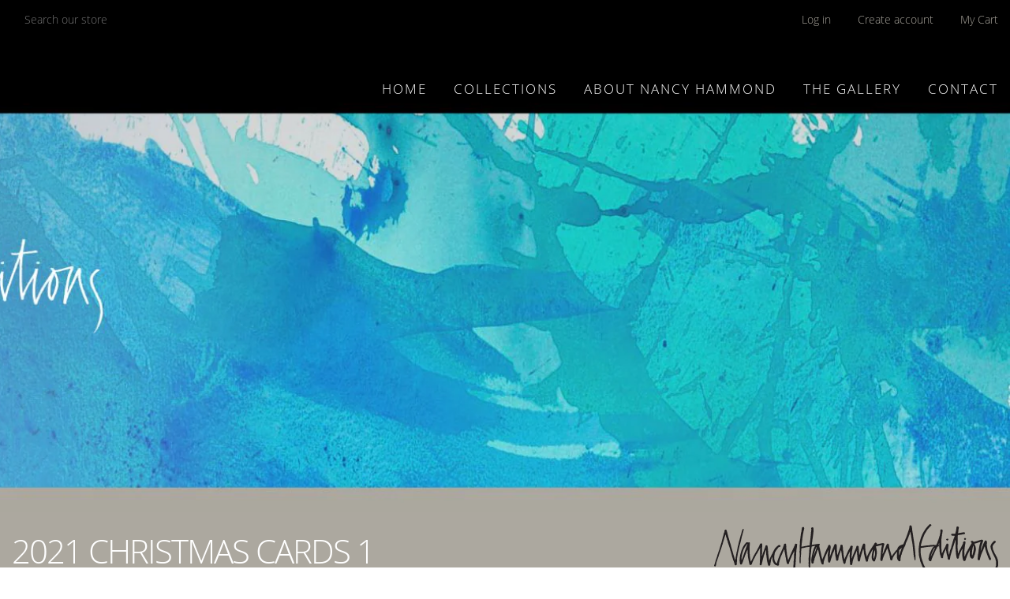

--- FILE ---
content_type: text/html; charset=utf-8
request_url: https://nancyhammondeditions.com/collections/2021-christmas-cards-1
body_size: 13219
content:















<!doctype html>
<!--[if IE 9]> <html class="ie9 no-js supports-no-cookies" lang="en"> <![endif]-->
<!--[if (gt IE 9)|!(IE)]><!--> <html class="no-js supports-no-cookies" lang="en"> <!--<![endif]-->
<head>
<!-- Global site tag (gtag.js) - Google Ads: 722131344 -->
<script async src="https://www.googletagmanager.com/gtag/js?id=AW-722131344"></script>
<script>
  window.dataLayer = window.dataLayer || [];
  function gtag(){dataLayer.push(arguments);}
  gtag('js', new Date());

  gtag('config', 'AW-722131344');
</script>
  <meta charset="utf-8">
  <meta http-equiv="X-UA-Compatible" content="IE=edge">
  <meta name="viewport" content="width=device-width,initial-scale=1">
  <meta name="theme-color" content="#000">
  <link rel="canonical" href="https://nancyhammondeditions.com/collections/2021-christmas-cards-1">

  

  
  <title>
    2021 Christmas Cards 1
    
    
    
      &ndash; Nancy Hammond Editions
    
  </title>

  

  
<meta property="og:site_name" content="Nancy Hammond Editions">
<meta property="og:url" content="https://nancyhammondeditions.com/collections/2021-christmas-cards-1">
<meta property="og:title" content="2021 Christmas Cards 1">
<meta property="og:type" content="website">
<meta property="og:description" content="Nancy Hammond is a painter who loves water life. Boat yards, black labs, crab feasts, tropical ports, iridescent fish.">


<meta name="twitter:site" content="@">
<meta name="twitter:card" content="summary_large_image">
<meta name="twitter:title" content="2021 Christmas Cards 1">
<meta name="twitter:description" content="Nancy Hammond is a painter who loves water life. Boat yards, black labs, crab feasts, tropical ports, iridescent fish.">


  <link href="//nancyhammondeditions.com/cdn/shop/t/10/assets/theme.scss.css?v=60324253882944216081696108244" rel="stylesheet" type="text/css" media="all" />

  <script>
    document.documentElement.className = document.documentElement.className.replace('no-js', 'js');

    window.theme = {
      strings: {
        addToCart: "Add to Cart",
        soldOut: "Sold Out",
        unavailable: "Unavailable"
      },
      moneyFormat: "${{amount}}"
    };
  </script>

  

  <!--[if (gt IE 9)|!(IE)]><!--><script src="//nancyhammondeditions.com/cdn/shop/t/10/assets/vendor.js?v=105036834476855484161496655653" defer="defer"></script><!--<![endif]-->
  <!--[if lt IE 9]><script src="//nancyhammondeditions.com/cdn/shop/t/10/assets/vendor.js?v=105036834476855484161496655653"></script><![endif]-->

  <!--[if (gt IE 9)|!(IE)]><!--><script src="//nancyhammondeditions.com/cdn/shop/t/10/assets/theme.js?v=43588743649021632101496840591" defer="defer"></script><!--<![endif]-->
  <!--[if lt IE 9]><script src="//nancyhammondeditions.com/cdn/shop/t/10/assets/theme.js?v=43588743649021632101496840591"></script><![endif]-->

  
  <script>window.performance && window.performance.mark && window.performance.mark('shopify.content_for_header.start');</script><meta name="facebook-domain-verification" content="6onndbxaqo28kjzoeyj8x6a3pfw3w6">
<meta id="shopify-digital-wallet" name="shopify-digital-wallet" content="/13770677/digital_wallets/dialog">
<meta name="shopify-checkout-api-token" content="94323ffcb241103b7038823b11db8afd">
<meta id="in-context-paypal-metadata" data-shop-id="13770677" data-venmo-supported="false" data-environment="production" data-locale="en_US" data-paypal-v4="true" data-currency="USD">
<link rel="alternate" type="application/atom+xml" title="Feed" href="/collections/2021-christmas-cards-1.atom" />
<link rel="alternate" type="application/json+oembed" href="https://nancyhammondeditions.com/collections/2021-christmas-cards-1.oembed">
<script async="async" src="/checkouts/internal/preloads.js?locale=en-US"></script>
<link rel="preconnect" href="https://shop.app" crossorigin="anonymous">
<script async="async" src="https://shop.app/checkouts/internal/preloads.js?locale=en-US&shop_id=13770677" crossorigin="anonymous"></script>
<script id="apple-pay-shop-capabilities" type="application/json">{"shopId":13770677,"countryCode":"US","currencyCode":"USD","merchantCapabilities":["supports3DS"],"merchantId":"gid:\/\/shopify\/Shop\/13770677","merchantName":"Nancy Hammond Editions","requiredBillingContactFields":["postalAddress","email"],"requiredShippingContactFields":["postalAddress","email"],"shippingType":"shipping","supportedNetworks":["visa","masterCard","amex","discover","elo","jcb"],"total":{"type":"pending","label":"Nancy Hammond Editions","amount":"1.00"},"shopifyPaymentsEnabled":true,"supportsSubscriptions":true}</script>
<script id="shopify-features" type="application/json">{"accessToken":"94323ffcb241103b7038823b11db8afd","betas":["rich-media-storefront-analytics"],"domain":"nancyhammondeditions.com","predictiveSearch":true,"shopId":13770677,"locale":"en"}</script>
<script>var Shopify = Shopify || {};
Shopify.shop = "nancyhammondeditions.myshopify.com";
Shopify.locale = "en";
Shopify.currency = {"active":"USD","rate":"1.0"};
Shopify.country = "US";
Shopify.theme = {"name":"nancy-slate-theme","id":174780682,"schema_name":null,"schema_version":null,"theme_store_id":null,"role":"main"};
Shopify.theme.handle = "null";
Shopify.theme.style = {"id":null,"handle":null};
Shopify.cdnHost = "nancyhammondeditions.com/cdn";
Shopify.routes = Shopify.routes || {};
Shopify.routes.root = "/";</script>
<script type="module">!function(o){(o.Shopify=o.Shopify||{}).modules=!0}(window);</script>
<script>!function(o){function n(){var o=[];function n(){o.push(Array.prototype.slice.apply(arguments))}return n.q=o,n}var t=o.Shopify=o.Shopify||{};t.loadFeatures=n(),t.autoloadFeatures=n()}(window);</script>
<script>
  window.ShopifyPay = window.ShopifyPay || {};
  window.ShopifyPay.apiHost = "shop.app\/pay";
  window.ShopifyPay.redirectState = null;
</script>
<script id="shop-js-analytics" type="application/json">{"pageType":"collection"}</script>
<script defer="defer" async type="module" src="//nancyhammondeditions.com/cdn/shopifycloud/shop-js/modules/v2/client.init-shop-cart-sync_BT-GjEfc.en.esm.js"></script>
<script defer="defer" async type="module" src="//nancyhammondeditions.com/cdn/shopifycloud/shop-js/modules/v2/chunk.common_D58fp_Oc.esm.js"></script>
<script defer="defer" async type="module" src="//nancyhammondeditions.com/cdn/shopifycloud/shop-js/modules/v2/chunk.modal_xMitdFEc.esm.js"></script>
<script type="module">
  await import("//nancyhammondeditions.com/cdn/shopifycloud/shop-js/modules/v2/client.init-shop-cart-sync_BT-GjEfc.en.esm.js");
await import("//nancyhammondeditions.com/cdn/shopifycloud/shop-js/modules/v2/chunk.common_D58fp_Oc.esm.js");
await import("//nancyhammondeditions.com/cdn/shopifycloud/shop-js/modules/v2/chunk.modal_xMitdFEc.esm.js");

  window.Shopify.SignInWithShop?.initShopCartSync?.({"fedCMEnabled":true,"windoidEnabled":true});

</script>
<script>
  window.Shopify = window.Shopify || {};
  if (!window.Shopify.featureAssets) window.Shopify.featureAssets = {};
  window.Shopify.featureAssets['shop-js'] = {"shop-cart-sync":["modules/v2/client.shop-cart-sync_DZOKe7Ll.en.esm.js","modules/v2/chunk.common_D58fp_Oc.esm.js","modules/v2/chunk.modal_xMitdFEc.esm.js"],"init-fed-cm":["modules/v2/client.init-fed-cm_B6oLuCjv.en.esm.js","modules/v2/chunk.common_D58fp_Oc.esm.js","modules/v2/chunk.modal_xMitdFEc.esm.js"],"shop-cash-offers":["modules/v2/client.shop-cash-offers_D2sdYoxE.en.esm.js","modules/v2/chunk.common_D58fp_Oc.esm.js","modules/v2/chunk.modal_xMitdFEc.esm.js"],"shop-login-button":["modules/v2/client.shop-login-button_QeVjl5Y3.en.esm.js","modules/v2/chunk.common_D58fp_Oc.esm.js","modules/v2/chunk.modal_xMitdFEc.esm.js"],"pay-button":["modules/v2/client.pay-button_DXTOsIq6.en.esm.js","modules/v2/chunk.common_D58fp_Oc.esm.js","modules/v2/chunk.modal_xMitdFEc.esm.js"],"shop-button":["modules/v2/client.shop-button_DQZHx9pm.en.esm.js","modules/v2/chunk.common_D58fp_Oc.esm.js","modules/v2/chunk.modal_xMitdFEc.esm.js"],"avatar":["modules/v2/client.avatar_BTnouDA3.en.esm.js"],"init-windoid":["modules/v2/client.init-windoid_CR1B-cfM.en.esm.js","modules/v2/chunk.common_D58fp_Oc.esm.js","modules/v2/chunk.modal_xMitdFEc.esm.js"],"init-shop-for-new-customer-accounts":["modules/v2/client.init-shop-for-new-customer-accounts_C_vY_xzh.en.esm.js","modules/v2/client.shop-login-button_QeVjl5Y3.en.esm.js","modules/v2/chunk.common_D58fp_Oc.esm.js","modules/v2/chunk.modal_xMitdFEc.esm.js"],"init-shop-email-lookup-coordinator":["modules/v2/client.init-shop-email-lookup-coordinator_BI7n9ZSv.en.esm.js","modules/v2/chunk.common_D58fp_Oc.esm.js","modules/v2/chunk.modal_xMitdFEc.esm.js"],"init-shop-cart-sync":["modules/v2/client.init-shop-cart-sync_BT-GjEfc.en.esm.js","modules/v2/chunk.common_D58fp_Oc.esm.js","modules/v2/chunk.modal_xMitdFEc.esm.js"],"shop-toast-manager":["modules/v2/client.shop-toast-manager_DiYdP3xc.en.esm.js","modules/v2/chunk.common_D58fp_Oc.esm.js","modules/v2/chunk.modal_xMitdFEc.esm.js"],"init-customer-accounts":["modules/v2/client.init-customer-accounts_D9ZNqS-Q.en.esm.js","modules/v2/client.shop-login-button_QeVjl5Y3.en.esm.js","modules/v2/chunk.common_D58fp_Oc.esm.js","modules/v2/chunk.modal_xMitdFEc.esm.js"],"init-customer-accounts-sign-up":["modules/v2/client.init-customer-accounts-sign-up_iGw4briv.en.esm.js","modules/v2/client.shop-login-button_QeVjl5Y3.en.esm.js","modules/v2/chunk.common_D58fp_Oc.esm.js","modules/v2/chunk.modal_xMitdFEc.esm.js"],"shop-follow-button":["modules/v2/client.shop-follow-button_CqMgW2wH.en.esm.js","modules/v2/chunk.common_D58fp_Oc.esm.js","modules/v2/chunk.modal_xMitdFEc.esm.js"],"checkout-modal":["modules/v2/client.checkout-modal_xHeaAweL.en.esm.js","modules/v2/chunk.common_D58fp_Oc.esm.js","modules/v2/chunk.modal_xMitdFEc.esm.js"],"shop-login":["modules/v2/client.shop-login_D91U-Q7h.en.esm.js","modules/v2/chunk.common_D58fp_Oc.esm.js","modules/v2/chunk.modal_xMitdFEc.esm.js"],"lead-capture":["modules/v2/client.lead-capture_BJmE1dJe.en.esm.js","modules/v2/chunk.common_D58fp_Oc.esm.js","modules/v2/chunk.modal_xMitdFEc.esm.js"],"payment-terms":["modules/v2/client.payment-terms_Ci9AEqFq.en.esm.js","modules/v2/chunk.common_D58fp_Oc.esm.js","modules/v2/chunk.modal_xMitdFEc.esm.js"]};
</script>
<script>(function() {
  var isLoaded = false;
  function asyncLoad() {
    if (isLoaded) return;
    isLoaded = true;
    var urls = ["https:\/\/na.shgcdn3.com\/collector.js?shop=nancyhammondeditions.myshopify.com"];
    for (var i = 0; i < urls.length; i++) {
      var s = document.createElement('script');
      s.type = 'text/javascript';
      s.async = true;
      s.src = urls[i];
      var x = document.getElementsByTagName('script')[0];
      x.parentNode.insertBefore(s, x);
    }
  };
  if(window.attachEvent) {
    window.attachEvent('onload', asyncLoad);
  } else {
    window.addEventListener('load', asyncLoad, false);
  }
})();</script>
<script id="__st">var __st={"a":13770677,"offset":-18000,"reqid":"1496e01a-0108-4bb2-bb40-c663a426dfd2-1769413676","pageurl":"nancyhammondeditions.com\/collections\/2021-christmas-cards-1","u":"fba87ae32d94","p":"collection","rtyp":"collection","rid":165628477498};</script>
<script>window.ShopifyPaypalV4VisibilityTracking = true;</script>
<script id="captcha-bootstrap">!function(){'use strict';const t='contact',e='account',n='new_comment',o=[[t,t],['blogs',n],['comments',n],[t,'customer']],c=[[e,'customer_login'],[e,'guest_login'],[e,'recover_customer_password'],[e,'create_customer']],r=t=>t.map((([t,e])=>`form[action*='/${t}']:not([data-nocaptcha='true']) input[name='form_type'][value='${e}']`)).join(','),a=t=>()=>t?[...document.querySelectorAll(t)].map((t=>t.form)):[];function s(){const t=[...o],e=r(t);return a(e)}const i='password',u='form_key',d=['recaptcha-v3-token','g-recaptcha-response','h-captcha-response',i],f=()=>{try{return window.sessionStorage}catch{return}},m='__shopify_v',_=t=>t.elements[u];function p(t,e,n=!1){try{const o=window.sessionStorage,c=JSON.parse(o.getItem(e)),{data:r}=function(t){const{data:e,action:n}=t;return t[m]||n?{data:e,action:n}:{data:t,action:n}}(c);for(const[e,n]of Object.entries(r))t.elements[e]&&(t.elements[e].value=n);n&&o.removeItem(e)}catch(o){console.error('form repopulation failed',{error:o})}}const l='form_type',E='cptcha';function T(t){t.dataset[E]=!0}const w=window,h=w.document,L='Shopify',v='ce_forms',y='captcha';let A=!1;((t,e)=>{const n=(g='f06e6c50-85a8-45c8-87d0-21a2b65856fe',I='https://cdn.shopify.com/shopifycloud/storefront-forms-hcaptcha/ce_storefront_forms_captcha_hcaptcha.v1.5.2.iife.js',D={infoText:'Protected by hCaptcha',privacyText:'Privacy',termsText:'Terms'},(t,e,n)=>{const o=w[L][v],c=o.bindForm;if(c)return c(t,g,e,D).then(n);var r;o.q.push([[t,g,e,D],n]),r=I,A||(h.body.append(Object.assign(h.createElement('script'),{id:'captcha-provider',async:!0,src:r})),A=!0)});var g,I,D;w[L]=w[L]||{},w[L][v]=w[L][v]||{},w[L][v].q=[],w[L][y]=w[L][y]||{},w[L][y].protect=function(t,e){n(t,void 0,e),T(t)},Object.freeze(w[L][y]),function(t,e,n,w,h,L){const[v,y,A,g]=function(t,e,n){const i=e?o:[],u=t?c:[],d=[...i,...u],f=r(d),m=r(i),_=r(d.filter((([t,e])=>n.includes(e))));return[a(f),a(m),a(_),s()]}(w,h,L),I=t=>{const e=t.target;return e instanceof HTMLFormElement?e:e&&e.form},D=t=>v().includes(t);t.addEventListener('submit',(t=>{const e=I(t);if(!e)return;const n=D(e)&&!e.dataset.hcaptchaBound&&!e.dataset.recaptchaBound,o=_(e),c=g().includes(e)&&(!o||!o.value);(n||c)&&t.preventDefault(),c&&!n&&(function(t){try{if(!f())return;!function(t){const e=f();if(!e)return;const n=_(t);if(!n)return;const o=n.value;o&&e.removeItem(o)}(t);const e=Array.from(Array(32),(()=>Math.random().toString(36)[2])).join('');!function(t,e){_(t)||t.append(Object.assign(document.createElement('input'),{type:'hidden',name:u})),t.elements[u].value=e}(t,e),function(t,e){const n=f();if(!n)return;const o=[...t.querySelectorAll(`input[type='${i}']`)].map((({name:t})=>t)),c=[...d,...o],r={};for(const[a,s]of new FormData(t).entries())c.includes(a)||(r[a]=s);n.setItem(e,JSON.stringify({[m]:1,action:t.action,data:r}))}(t,e)}catch(e){console.error('failed to persist form',e)}}(e),e.submit())}));const S=(t,e)=>{t&&!t.dataset[E]&&(n(t,e.some((e=>e===t))),T(t))};for(const o of['focusin','change'])t.addEventListener(o,(t=>{const e=I(t);D(e)&&S(e,y())}));const B=e.get('form_key'),M=e.get(l),P=B&&M;t.addEventListener('DOMContentLoaded',(()=>{const t=y();if(P)for(const e of t)e.elements[l].value===M&&p(e,B);[...new Set([...A(),...v().filter((t=>'true'===t.dataset.shopifyCaptcha))])].forEach((e=>S(e,t)))}))}(h,new URLSearchParams(w.location.search),n,t,e,['guest_login'])})(!0,!0)}();</script>
<script integrity="sha256-4kQ18oKyAcykRKYeNunJcIwy7WH5gtpwJnB7kiuLZ1E=" data-source-attribution="shopify.loadfeatures" defer="defer" src="//nancyhammondeditions.com/cdn/shopifycloud/storefront/assets/storefront/load_feature-a0a9edcb.js" crossorigin="anonymous"></script>
<script crossorigin="anonymous" defer="defer" src="//nancyhammondeditions.com/cdn/shopifycloud/storefront/assets/shopify_pay/storefront-65b4c6d7.js?v=20250812"></script>
<script data-source-attribution="shopify.dynamic_checkout.dynamic.init">var Shopify=Shopify||{};Shopify.PaymentButton=Shopify.PaymentButton||{isStorefrontPortableWallets:!0,init:function(){window.Shopify.PaymentButton.init=function(){};var t=document.createElement("script");t.src="https://nancyhammondeditions.com/cdn/shopifycloud/portable-wallets/latest/portable-wallets.en.js",t.type="module",document.head.appendChild(t)}};
</script>
<script data-source-attribution="shopify.dynamic_checkout.buyer_consent">
  function portableWalletsHideBuyerConsent(e){var t=document.getElementById("shopify-buyer-consent"),n=document.getElementById("shopify-subscription-policy-button");t&&n&&(t.classList.add("hidden"),t.setAttribute("aria-hidden","true"),n.removeEventListener("click",e))}function portableWalletsShowBuyerConsent(e){var t=document.getElementById("shopify-buyer-consent"),n=document.getElementById("shopify-subscription-policy-button");t&&n&&(t.classList.remove("hidden"),t.removeAttribute("aria-hidden"),n.addEventListener("click",e))}window.Shopify?.PaymentButton&&(window.Shopify.PaymentButton.hideBuyerConsent=portableWalletsHideBuyerConsent,window.Shopify.PaymentButton.showBuyerConsent=portableWalletsShowBuyerConsent);
</script>
<script data-source-attribution="shopify.dynamic_checkout.cart.bootstrap">document.addEventListener("DOMContentLoaded",(function(){function t(){return document.querySelector("shopify-accelerated-checkout-cart, shopify-accelerated-checkout")}if(t())Shopify.PaymentButton.init();else{new MutationObserver((function(e,n){t()&&(Shopify.PaymentButton.init(),n.disconnect())})).observe(document.body,{childList:!0,subtree:!0})}}));
</script>
<link id="shopify-accelerated-checkout-styles" rel="stylesheet" media="screen" href="https://nancyhammondeditions.com/cdn/shopifycloud/portable-wallets/latest/accelerated-checkout-backwards-compat.css" crossorigin="anonymous">
<style id="shopify-accelerated-checkout-cart">
        #shopify-buyer-consent {
  margin-top: 1em;
  display: inline-block;
  width: 100%;
}

#shopify-buyer-consent.hidden {
  display: none;
}

#shopify-subscription-policy-button {
  background: none;
  border: none;
  padding: 0;
  text-decoration: underline;
  font-size: inherit;
  cursor: pointer;
}

#shopify-subscription-policy-button::before {
  box-shadow: none;
}

      </style>

<script>window.performance && window.performance.mark && window.performance.mark('shopify.content_for_header.end');</script>
  





  <script type="text/javascript">
    
      window.__shgMoneyFormat = window.__shgMoneyFormat || {"CAD":{"currency":"CAD","currency_symbol":"$","currency_symbol_location":"left","decimal_places":2,"decimal_separator":".","thousands_separator":","},"EUR":{"currency":"EUR","currency_symbol":"€","currency_symbol_location":"left","decimal_places":2,"decimal_separator":".","thousands_separator":","},"GBP":{"currency":"GBP","currency_symbol":"£","currency_symbol_location":"left","decimal_places":2,"decimal_separator":".","thousands_separator":","},"MYR":{"currency":"MYR","currency_symbol":"RM","currency_symbol_location":"left","decimal_places":2,"decimal_separator":".","thousands_separator":","},"USD":{"currency":"USD","currency_symbol":"$","currency_symbol_location":"left","decimal_places":2,"decimal_separator":".","thousands_separator":","}};
    
    window.__shgCurrentCurrencyCode = window.__shgCurrentCurrencyCode || {
      currency: "USD",
      currency_symbol: "$",
      decimal_separator: ".",
      thousands_separator: ",",
      decimal_places: 2,
      currency_symbol_location: "left"
    };
  </script>



  
  <link rel="stylesheet" href="ism/css/my-slider.css"/>
<script src="ism/js/ism-2.2.min.js"></script>
  

  


  

<script type="text/javascript">
  
    window.SHG_CUSTOMER = null;
  
</script>










 





<script src="https://cdn.shopify.com/extensions/019bb1e5-5d44-7a74-a457-24845ada6a1d/shopify-express-boilerplate-85/assets/ws-announcement.js" type="text/javascript" defer="defer"></script>
<meta property="og:image" content="https://cdn.shopify.com/s/files/1/1377/0677/files/logo_f8b31784-3bdb-49bc-abbd-2968d5ced328.png?height=628&pad_color=fff&v=1613532113&width=1200" />
<meta property="og:image:secure_url" content="https://cdn.shopify.com/s/files/1/1377/0677/files/logo_f8b31784-3bdb-49bc-abbd-2968d5ced328.png?height=628&pad_color=fff&v=1613532113&width=1200" />
<meta property="og:image:width" content="1200" />
<meta property="og:image:height" content="628" />
<link href="https://monorail-edge.shopifysvc.com" rel="dns-prefetch">
<script>(function(){if ("sendBeacon" in navigator && "performance" in window) {try {var session_token_from_headers = performance.getEntriesByType('navigation')[0].serverTiming.find(x => x.name == '_s').description;} catch {var session_token_from_headers = undefined;}var session_cookie_matches = document.cookie.match(/_shopify_s=([^;]*)/);var session_token_from_cookie = session_cookie_matches && session_cookie_matches.length === 2 ? session_cookie_matches[1] : "";var session_token = session_token_from_headers || session_token_from_cookie || "";function handle_abandonment_event(e) {var entries = performance.getEntries().filter(function(entry) {return /monorail-edge.shopifysvc.com/.test(entry.name);});if (!window.abandonment_tracked && entries.length === 0) {window.abandonment_tracked = true;var currentMs = Date.now();var navigation_start = performance.timing.navigationStart;var payload = {shop_id: 13770677,url: window.location.href,navigation_start,duration: currentMs - navigation_start,session_token,page_type: "collection"};window.navigator.sendBeacon("https://monorail-edge.shopifysvc.com/v1/produce", JSON.stringify({schema_id: "online_store_buyer_site_abandonment/1.1",payload: payload,metadata: {event_created_at_ms: currentMs,event_sent_at_ms: currentMs}}));}}window.addEventListener('pagehide', handle_abandonment_event);}}());</script>
<script id="web-pixels-manager-setup">(function e(e,d,r,n,o){if(void 0===o&&(o={}),!Boolean(null===(a=null===(i=window.Shopify)||void 0===i?void 0:i.analytics)||void 0===a?void 0:a.replayQueue)){var i,a;window.Shopify=window.Shopify||{};var t=window.Shopify;t.analytics=t.analytics||{};var s=t.analytics;s.replayQueue=[],s.publish=function(e,d,r){return s.replayQueue.push([e,d,r]),!0};try{self.performance.mark("wpm:start")}catch(e){}var l=function(){var e={modern:/Edge?\/(1{2}[4-9]|1[2-9]\d|[2-9]\d{2}|\d{4,})\.\d+(\.\d+|)|Firefox\/(1{2}[4-9]|1[2-9]\d|[2-9]\d{2}|\d{4,})\.\d+(\.\d+|)|Chrom(ium|e)\/(9{2}|\d{3,})\.\d+(\.\d+|)|(Maci|X1{2}).+ Version\/(15\.\d+|(1[6-9]|[2-9]\d|\d{3,})\.\d+)([,.]\d+|)( \(\w+\)|)( Mobile\/\w+|) Safari\/|Chrome.+OPR\/(9{2}|\d{3,})\.\d+\.\d+|(CPU[ +]OS|iPhone[ +]OS|CPU[ +]iPhone|CPU IPhone OS|CPU iPad OS)[ +]+(15[._]\d+|(1[6-9]|[2-9]\d|\d{3,})[._]\d+)([._]\d+|)|Android:?[ /-](13[3-9]|1[4-9]\d|[2-9]\d{2}|\d{4,})(\.\d+|)(\.\d+|)|Android.+Firefox\/(13[5-9]|1[4-9]\d|[2-9]\d{2}|\d{4,})\.\d+(\.\d+|)|Android.+Chrom(ium|e)\/(13[3-9]|1[4-9]\d|[2-9]\d{2}|\d{4,})\.\d+(\.\d+|)|SamsungBrowser\/([2-9]\d|\d{3,})\.\d+/,legacy:/Edge?\/(1[6-9]|[2-9]\d|\d{3,})\.\d+(\.\d+|)|Firefox\/(5[4-9]|[6-9]\d|\d{3,})\.\d+(\.\d+|)|Chrom(ium|e)\/(5[1-9]|[6-9]\d|\d{3,})\.\d+(\.\d+|)([\d.]+$|.*Safari\/(?![\d.]+ Edge\/[\d.]+$))|(Maci|X1{2}).+ Version\/(10\.\d+|(1[1-9]|[2-9]\d|\d{3,})\.\d+)([,.]\d+|)( \(\w+\)|)( Mobile\/\w+|) Safari\/|Chrome.+OPR\/(3[89]|[4-9]\d|\d{3,})\.\d+\.\d+|(CPU[ +]OS|iPhone[ +]OS|CPU[ +]iPhone|CPU IPhone OS|CPU iPad OS)[ +]+(10[._]\d+|(1[1-9]|[2-9]\d|\d{3,})[._]\d+)([._]\d+|)|Android:?[ /-](13[3-9]|1[4-9]\d|[2-9]\d{2}|\d{4,})(\.\d+|)(\.\d+|)|Mobile Safari.+OPR\/([89]\d|\d{3,})\.\d+\.\d+|Android.+Firefox\/(13[5-9]|1[4-9]\d|[2-9]\d{2}|\d{4,})\.\d+(\.\d+|)|Android.+Chrom(ium|e)\/(13[3-9]|1[4-9]\d|[2-9]\d{2}|\d{4,})\.\d+(\.\d+|)|Android.+(UC? ?Browser|UCWEB|U3)[ /]?(15\.([5-9]|\d{2,})|(1[6-9]|[2-9]\d|\d{3,})\.\d+)\.\d+|SamsungBrowser\/(5\.\d+|([6-9]|\d{2,})\.\d+)|Android.+MQ{2}Browser\/(14(\.(9|\d{2,})|)|(1[5-9]|[2-9]\d|\d{3,})(\.\d+|))(\.\d+|)|K[Aa][Ii]OS\/(3\.\d+|([4-9]|\d{2,})\.\d+)(\.\d+|)/},d=e.modern,r=e.legacy,n=navigator.userAgent;return n.match(d)?"modern":n.match(r)?"legacy":"unknown"}(),u="modern"===l?"modern":"legacy",c=(null!=n?n:{modern:"",legacy:""})[u],f=function(e){return[e.baseUrl,"/wpm","/b",e.hashVersion,"modern"===e.buildTarget?"m":"l",".js"].join("")}({baseUrl:d,hashVersion:r,buildTarget:u}),m=function(e){var d=e.version,r=e.bundleTarget,n=e.surface,o=e.pageUrl,i=e.monorailEndpoint;return{emit:function(e){var a=e.status,t=e.errorMsg,s=(new Date).getTime(),l=JSON.stringify({metadata:{event_sent_at_ms:s},events:[{schema_id:"web_pixels_manager_load/3.1",payload:{version:d,bundle_target:r,page_url:o,status:a,surface:n,error_msg:t},metadata:{event_created_at_ms:s}}]});if(!i)return console&&console.warn&&console.warn("[Web Pixels Manager] No Monorail endpoint provided, skipping logging."),!1;try{return self.navigator.sendBeacon.bind(self.navigator)(i,l)}catch(e){}var u=new XMLHttpRequest;try{return u.open("POST",i,!0),u.setRequestHeader("Content-Type","text/plain"),u.send(l),!0}catch(e){return console&&console.warn&&console.warn("[Web Pixels Manager] Got an unhandled error while logging to Monorail."),!1}}}}({version:r,bundleTarget:l,surface:e.surface,pageUrl:self.location.href,monorailEndpoint:e.monorailEndpoint});try{o.browserTarget=l,function(e){var d=e.src,r=e.async,n=void 0===r||r,o=e.onload,i=e.onerror,a=e.sri,t=e.scriptDataAttributes,s=void 0===t?{}:t,l=document.createElement("script"),u=document.querySelector("head"),c=document.querySelector("body");if(l.async=n,l.src=d,a&&(l.integrity=a,l.crossOrigin="anonymous"),s)for(var f in s)if(Object.prototype.hasOwnProperty.call(s,f))try{l.dataset[f]=s[f]}catch(e){}if(o&&l.addEventListener("load",o),i&&l.addEventListener("error",i),u)u.appendChild(l);else{if(!c)throw new Error("Did not find a head or body element to append the script");c.appendChild(l)}}({src:f,async:!0,onload:function(){if(!function(){var e,d;return Boolean(null===(d=null===(e=window.Shopify)||void 0===e?void 0:e.analytics)||void 0===d?void 0:d.initialized)}()){var d=window.webPixelsManager.init(e)||void 0;if(d){var r=window.Shopify.analytics;r.replayQueue.forEach((function(e){var r=e[0],n=e[1],o=e[2];d.publishCustomEvent(r,n,o)})),r.replayQueue=[],r.publish=d.publishCustomEvent,r.visitor=d.visitor,r.initialized=!0}}},onerror:function(){return m.emit({status:"failed",errorMsg:"".concat(f," has failed to load")})},sri:function(e){var d=/^sha384-[A-Za-z0-9+/=]+$/;return"string"==typeof e&&d.test(e)}(c)?c:"",scriptDataAttributes:o}),m.emit({status:"loading"})}catch(e){m.emit({status:"failed",errorMsg:(null==e?void 0:e.message)||"Unknown error"})}}})({shopId: 13770677,storefrontBaseUrl: "https://nancyhammondeditions.com",extensionsBaseUrl: "https://extensions.shopifycdn.com/cdn/shopifycloud/web-pixels-manager",monorailEndpoint: "https://monorail-edge.shopifysvc.com/unstable/produce_batch",surface: "storefront-renderer",enabledBetaFlags: ["2dca8a86"],webPixelsConfigList: [{"id":"36143162","eventPayloadVersion":"v1","runtimeContext":"LAX","scriptVersion":"1","type":"CUSTOM","privacyPurposes":["MARKETING"],"name":"Meta pixel (migrated)"},{"id":"59146298","eventPayloadVersion":"v1","runtimeContext":"LAX","scriptVersion":"1","type":"CUSTOM","privacyPurposes":["ANALYTICS"],"name":"Google Analytics tag (migrated)"},{"id":"shopify-app-pixel","configuration":"{}","eventPayloadVersion":"v1","runtimeContext":"STRICT","scriptVersion":"0450","apiClientId":"shopify-pixel","type":"APP","privacyPurposes":["ANALYTICS","MARKETING"]},{"id":"shopify-custom-pixel","eventPayloadVersion":"v1","runtimeContext":"LAX","scriptVersion":"0450","apiClientId":"shopify-pixel","type":"CUSTOM","privacyPurposes":["ANALYTICS","MARKETING"]}],isMerchantRequest: false,initData: {"shop":{"name":"Nancy Hammond Editions","paymentSettings":{"currencyCode":"USD"},"myshopifyDomain":"nancyhammondeditions.myshopify.com","countryCode":"US","storefrontUrl":"https:\/\/nancyhammondeditions.com"},"customer":null,"cart":null,"checkout":null,"productVariants":[],"purchasingCompany":null},},"https://nancyhammondeditions.com/cdn","fcfee988w5aeb613cpc8e4bc33m6693e112",{"modern":"","legacy":""},{"shopId":"13770677","storefrontBaseUrl":"https:\/\/nancyhammondeditions.com","extensionBaseUrl":"https:\/\/extensions.shopifycdn.com\/cdn\/shopifycloud\/web-pixels-manager","surface":"storefront-renderer","enabledBetaFlags":"[\"2dca8a86\"]","isMerchantRequest":"false","hashVersion":"fcfee988w5aeb613cpc8e4bc33m6693e112","publish":"custom","events":"[[\"page_viewed\",{}],[\"collection_viewed\",{\"collection\":{\"id\":\"165628477498\",\"title\":\"2021 Christmas Cards 1\",\"productVariants\":[{\"price\":{\"amount\":15.0,\"currencyCode\":\"USD\"},\"product\":{\"title\":\"Christmas Card - Santa's Cookie\",\"vendor\":\"Friendship Creative Printers\",\"id\":\"8966341511\",\"untranslatedTitle\":\"Christmas Card - Santa's Cookie\",\"url\":\"\/products\/santas-cookie\",\"type\":\"Christmas Cards\"},\"id\":\"29773020423\",\"image\":{\"src\":\"\/\/nancyhammondeditions.com\/cdn\/shop\/products\/b2debcdc-026d-4e55-852e-43d16efd8f72.jpg?v=1473334023\"},\"sku\":\"1802\",\"title\":\"Default Title\",\"untranslatedTitle\":\"Default Title\"},{\"price\":{\"amount\":20.0,\"currencyCode\":\"USD\"},\"product\":{\"title\":\"Christmas Card - Santa Sailor\",\"vendor\":\"Friendship Creative Printers\",\"id\":\"8966341127\",\"untranslatedTitle\":\"Christmas Card - Santa Sailor\",\"url\":\"\/products\/sailor-santa\",\"type\":\"Christmas Cards\"},\"id\":\"29773019911\",\"image\":{\"src\":\"\/\/nancyhammondeditions.com\/cdn\/shop\/products\/cd0490ee-93b6-4896-86bc-9f362b2ff320.jpg?v=1473334022\"},\"sku\":\"457\",\"title\":\"Default Title\",\"untranslatedTitle\":\"Default Title\"},{\"price\":{\"amount\":15.0,\"currencyCode\":\"USD\"},\"product\":{\"title\":\"Christmas Card - Lab in Kayak\",\"vendor\":\"Friendship Creative Printers\",\"id\":\"8966318087\",\"untranslatedTitle\":\"Christmas Card - Lab in Kayak\",\"url\":\"\/products\/lab-in-kayak\",\"type\":\"Christmas Cards\"},\"id\":\"29772908359\",\"image\":{\"src\":\"\/\/nancyhammondeditions.com\/cdn\/shop\/products\/93927bbc-6da2-4398-966c-3c916f31fb87.jpg?v=1473333943\"},\"sku\":\"456\",\"title\":\"Default Title\",\"untranslatedTitle\":\"Default Title\"}]}}]]"});</script><script>
  window.ShopifyAnalytics = window.ShopifyAnalytics || {};
  window.ShopifyAnalytics.meta = window.ShopifyAnalytics.meta || {};
  window.ShopifyAnalytics.meta.currency = 'USD';
  var meta = {"products":[{"id":8966341511,"gid":"gid:\/\/shopify\/Product\/8966341511","vendor":"Friendship Creative Printers","type":"Christmas Cards","handle":"santas-cookie","variants":[{"id":29773020423,"price":1500,"name":"Christmas Card - Santa's Cookie","public_title":null,"sku":"1802"}],"remote":false},{"id":8966341127,"gid":"gid:\/\/shopify\/Product\/8966341127","vendor":"Friendship Creative Printers","type":"Christmas Cards","handle":"sailor-santa","variants":[{"id":29773019911,"price":2000,"name":"Christmas Card - Santa Sailor","public_title":null,"sku":"457"}],"remote":false},{"id":8966318087,"gid":"gid:\/\/shopify\/Product\/8966318087","vendor":"Friendship Creative Printers","type":"Christmas Cards","handle":"lab-in-kayak","variants":[{"id":29772908359,"price":1500,"name":"Christmas Card - Lab in Kayak","public_title":null,"sku":"456"}],"remote":false}],"page":{"pageType":"collection","resourceType":"collection","resourceId":165628477498,"requestId":"1496e01a-0108-4bb2-bb40-c663a426dfd2-1769413676"}};
  for (var attr in meta) {
    window.ShopifyAnalytics.meta[attr] = meta[attr];
  }
</script>
<script class="analytics">
  (function () {
    var customDocumentWrite = function(content) {
      var jquery = null;

      if (window.jQuery) {
        jquery = window.jQuery;
      } else if (window.Checkout && window.Checkout.$) {
        jquery = window.Checkout.$;
      }

      if (jquery) {
        jquery('body').append(content);
      }
    };

    var hasLoggedConversion = function(token) {
      if (token) {
        return document.cookie.indexOf('loggedConversion=' + token) !== -1;
      }
      return false;
    }

    var setCookieIfConversion = function(token) {
      if (token) {
        var twoMonthsFromNow = new Date(Date.now());
        twoMonthsFromNow.setMonth(twoMonthsFromNow.getMonth() + 2);

        document.cookie = 'loggedConversion=' + token + '; expires=' + twoMonthsFromNow;
      }
    }

    var trekkie = window.ShopifyAnalytics.lib = window.trekkie = window.trekkie || [];
    if (trekkie.integrations) {
      return;
    }
    trekkie.methods = [
      'identify',
      'page',
      'ready',
      'track',
      'trackForm',
      'trackLink'
    ];
    trekkie.factory = function(method) {
      return function() {
        var args = Array.prototype.slice.call(arguments);
        args.unshift(method);
        trekkie.push(args);
        return trekkie;
      };
    };
    for (var i = 0; i < trekkie.methods.length; i++) {
      var key = trekkie.methods[i];
      trekkie[key] = trekkie.factory(key);
    }
    trekkie.load = function(config) {
      trekkie.config = config || {};
      trekkie.config.initialDocumentCookie = document.cookie;
      var first = document.getElementsByTagName('script')[0];
      var script = document.createElement('script');
      script.type = 'text/javascript';
      script.onerror = function(e) {
        var scriptFallback = document.createElement('script');
        scriptFallback.type = 'text/javascript';
        scriptFallback.onerror = function(error) {
                var Monorail = {
      produce: function produce(monorailDomain, schemaId, payload) {
        var currentMs = new Date().getTime();
        var event = {
          schema_id: schemaId,
          payload: payload,
          metadata: {
            event_created_at_ms: currentMs,
            event_sent_at_ms: currentMs
          }
        };
        return Monorail.sendRequest("https://" + monorailDomain + "/v1/produce", JSON.stringify(event));
      },
      sendRequest: function sendRequest(endpointUrl, payload) {
        // Try the sendBeacon API
        if (window && window.navigator && typeof window.navigator.sendBeacon === 'function' && typeof window.Blob === 'function' && !Monorail.isIos12()) {
          var blobData = new window.Blob([payload], {
            type: 'text/plain'
          });

          if (window.navigator.sendBeacon(endpointUrl, blobData)) {
            return true;
          } // sendBeacon was not successful

        } // XHR beacon

        var xhr = new XMLHttpRequest();

        try {
          xhr.open('POST', endpointUrl);
          xhr.setRequestHeader('Content-Type', 'text/plain');
          xhr.send(payload);
        } catch (e) {
          console.log(e);
        }

        return false;
      },
      isIos12: function isIos12() {
        return window.navigator.userAgent.lastIndexOf('iPhone; CPU iPhone OS 12_') !== -1 || window.navigator.userAgent.lastIndexOf('iPad; CPU OS 12_') !== -1;
      }
    };
    Monorail.produce('monorail-edge.shopifysvc.com',
      'trekkie_storefront_load_errors/1.1',
      {shop_id: 13770677,
      theme_id: 174780682,
      app_name: "storefront",
      context_url: window.location.href,
      source_url: "//nancyhammondeditions.com/cdn/s/trekkie.storefront.8d95595f799fbf7e1d32231b9a28fd43b70c67d3.min.js"});

        };
        scriptFallback.async = true;
        scriptFallback.src = '//nancyhammondeditions.com/cdn/s/trekkie.storefront.8d95595f799fbf7e1d32231b9a28fd43b70c67d3.min.js';
        first.parentNode.insertBefore(scriptFallback, first);
      };
      script.async = true;
      script.src = '//nancyhammondeditions.com/cdn/s/trekkie.storefront.8d95595f799fbf7e1d32231b9a28fd43b70c67d3.min.js';
      first.parentNode.insertBefore(script, first);
    };
    trekkie.load(
      {"Trekkie":{"appName":"storefront","development":false,"defaultAttributes":{"shopId":13770677,"isMerchantRequest":null,"themeId":174780682,"themeCityHash":"15174687158599168476","contentLanguage":"en","currency":"USD","eventMetadataId":"114cac89-a6f2-4fbd-8f58-df312fe70daa"},"isServerSideCookieWritingEnabled":true,"monorailRegion":"shop_domain","enabledBetaFlags":["65f19447"]},"Session Attribution":{},"S2S":{"facebookCapiEnabled":true,"source":"trekkie-storefront-renderer","apiClientId":580111}}
    );

    var loaded = false;
    trekkie.ready(function() {
      if (loaded) return;
      loaded = true;

      window.ShopifyAnalytics.lib = window.trekkie;

      var originalDocumentWrite = document.write;
      document.write = customDocumentWrite;
      try { window.ShopifyAnalytics.merchantGoogleAnalytics.call(this); } catch(error) {};
      document.write = originalDocumentWrite;

      window.ShopifyAnalytics.lib.page(null,{"pageType":"collection","resourceType":"collection","resourceId":165628477498,"requestId":"1496e01a-0108-4bb2-bb40-c663a426dfd2-1769413676","shopifyEmitted":true});

      var match = window.location.pathname.match(/checkouts\/(.+)\/(thank_you|post_purchase)/)
      var token = match? match[1]: undefined;
      if (!hasLoggedConversion(token)) {
        setCookieIfConversion(token);
        window.ShopifyAnalytics.lib.track("Viewed Product Category",{"currency":"USD","category":"Collection: 2021-christmas-cards-1","collectionName":"2021-christmas-cards-1","collectionId":165628477498,"nonInteraction":true},undefined,undefined,{"shopifyEmitted":true});
      }
    });


        var eventsListenerScript = document.createElement('script');
        eventsListenerScript.async = true;
        eventsListenerScript.src = "//nancyhammondeditions.com/cdn/shopifycloud/storefront/assets/shop_events_listener-3da45d37.js";
        document.getElementsByTagName('head')[0].appendChild(eventsListenerScript);

})();</script>
  <script>
  if (!window.ga || (window.ga && typeof window.ga !== 'function')) {
    window.ga = function ga() {
      (window.ga.q = window.ga.q || []).push(arguments);
      if (window.Shopify && window.Shopify.analytics && typeof window.Shopify.analytics.publish === 'function') {
        window.Shopify.analytics.publish("ga_stub_called", {}, {sendTo: "google_osp_migration"});
      }
      console.error("Shopify's Google Analytics stub called with:", Array.from(arguments), "\nSee https://help.shopify.com/manual/promoting-marketing/pixels/pixel-migration#google for more information.");
    };
    if (window.Shopify && window.Shopify.analytics && typeof window.Shopify.analytics.publish === 'function') {
      window.Shopify.analytics.publish("ga_stub_initialized", {}, {sendTo: "google_osp_migration"});
    }
  }
</script>
<script
  defer
  src="https://nancyhammondeditions.com/cdn/shopifycloud/perf-kit/shopify-perf-kit-3.0.4.min.js"
  data-application="storefront-renderer"
  data-shop-id="13770677"
  data-render-region="gcp-us-east1"
  data-page-type="collection"
  data-theme-instance-id="174780682"
  data-theme-name=""
  data-theme-version=""
  data-monorail-region="shop_domain"
  data-resource-timing-sampling-rate="10"
  data-shs="true"
  data-shs-beacon="true"
  data-shs-export-with-fetch="true"
  data-shs-logs-sample-rate="1"
  data-shs-beacon-endpoint="https://nancyhammondeditions.com/api/collect"
></script>
</head>

<body id="2021-christmas-cards-1" class="template-collection">


  <a class="in-page-link visually-hidden skip-link" href="#MainContent">Skip to content</a>


  
    <div id="shopify-section-top-nav" class="shopify-section">



<div id="top-nav" class="top-nav">
  <div class="container">
    <div class="grid">
      <div class="grid__item one-half">
        <form action="/search" method="get" class="search-bar" role="search">
          <input type="hidden" name="type" value="product">
          <input type="search" name="q" value="" placeholder="Search our store" class="input-group-field input-search" aria-label="Search our store">
          <!--
          <span class="input-group-btn">
            <button type="submit" class="btn btn-search icon-fallback-text">
              <span class="icon icon-search" aria-hidden="true"></span>
              <span class="fallback-text">Search</span>
            </button>
          </span>
          -->
        </form>
      </div>
      
      <div class="grid__item one-half">
        
          <div class="links">
            
              <a href="/" class="hidden__link">Home</a>
            
              <a href="/collections" class="hidden__link">Collections</a>
            
              <a href="/pages/about" class="hidden__link">About Nancy Hammond</a>
            
              <a href="/pages/visit-the-gallery" class="hidden__link">The Gallery</a>
            
              <a href="/pages/contactnhe" class="hidden__link">Contact</a>
            
            
              <a href="/account/login" id="customer_login_link">Log in</a>
              <a href="/account/register" id="customer_register_link">Create account</a>
            
            <a href="/cart">My Cart</a>
          </div>
          <a href="javascript:void(0);" class="icon" onclick="toggleNav()">&#9776;</a>
        
      </div>
    </div>
  </div>
</div>
</div>
  

  
    <div class="header">
      <div id="shopify-section-nav" class="shopify-section">

<nav class="nav-bar" role="navigation">
  <div class="container">
    <!-- <div class="small--hide"> -->
      
      <!-- begin site-nav -->
      <ul class="site-nav" id="AccessibleNav">
        
          
          
          
            <li >
              <a href="/" class="site-nav__link">Home</a>
            </li>
          
        
          
          
          
            <li class="site-nav--has-dropdown" aria-haspopup="true">
              <a href="/collections" class="site-nav__link">
                Collections
              </a>
              <ul class="site-nav__dropdown">
                
                  <li>
                    <a href="/pages/herons1" class="site-nav__link">Herons</a>
                  </li>
                
                  <li>
                    <a href="/pages/waterviews" class="site-nav__link">Waterviews</a>
                  </li>
                
                  <li>
                    <a href="/pages/flowers-1" class="site-nav__link">Florals</a>
                  </li>
                
                  <li>
                    <a href="/pages/tropicals-1" class="site-nav__link">Tropicals</a>
                  </li>
                
                  <li>
                    <a href="/pages/bay-series" class="site-nav__link">Bay Series</a>
                  </li>
                
                  <li>
                    <a href="/pages/usna-series" class="site-nav__link">USNA Series</a>
                  </li>
                
                  <li>
                    <a href="/pages/annual-posters" class="site-nav__link">Annual Posters</a>
                  </li>
                
                  <li>
                    <a href="/pages/children-series" class="site-nav__link">Children Series</a>
                  </li>
                
                  <li>
                    <a href="/pages/cbf-series" class="site-nav__link">CBF Series</a>
                  </li>
                
                  <li>
                    <a href="/collections/notecards" class="site-nav__link">Note Cards</a>
                  </li>
                
                  <li>
                    <a href="/collections/christmas-cards" class="site-nav__link">Christmas Cards</a>
                  </li>
                
                  <li>
                    <a href="/pages/gifts" class="site-nav__link">Gifts</a>
                  </li>
                
              </ul>
            </li>
          
        
          
          
          
            <li >
              <a href="/pages/about" class="site-nav__link">About Nancy Hammond</a>
            </li>
          
        
          
          
          
            <li >
              <a href="/pages/visit-the-gallery" class="site-nav__link">The Gallery</a>
            </li>
          
        
          
          
          
            <li >
              <a href="/pages/contactnhe" class="site-nav__link">Contact</a>
            </li>
          
        
      </ul>
      <!-- //site-nav -->
    <!-- </div> -->
    <!--
    <div class="large--hide medium-down--show">
      <div class="grid">
        <div class="grid__item one-half">
          <div class="site-nav--mobile">
            <button type="button" class="icon-fallback-text site-nav__link js-drawer-open-left" aria-controls="NavDrawer" aria-expanded="false">
              <span class="icon icon-hamburger" aria-hidden="true"></span>
              <span class="fallback-text">Translation missing: en.layout.navigation.menu</span>
            </button>
          </div>
        </div>
        <div class="grid__item one-half text-right">
          <div class="site-nav--mobile">
            <a href="/cart" class="js-drawer-open-right site-nav__link" aria-controls="CartDrawer" aria-expanded="false">
              <span class="icon-fallback-text">
                <span class="icon icon-cart" aria-hidden="true"></span>
                <span class="fallback-text">Cart</span>
              </span>
            </a>
          </div>
        </div>
      </div>
    </div>
  -->
  </div>
</nav>
</div>
    </div>
  

  <main role="main" id="MainContent">
    



  <div class="headbar m-0">
    <div class="container">
      <h2>2021 Christmas Cards 1</h2>
      <div class="logo">
        <img src="//nancyhammondeditions.com/cdn/shop/t/10/assets/logo.svg?v=20555984109304123601496669297" alt="Nancy Hammond Editions">
      </div>
    </div>
  </div>

  <div class="container">
    <div class="grid py-60 grid-collection">
      
        <div class="grid__item grid__item--collection medium-up--one-third mb-60">
          <a href="/collections/2021-christmas-cards-1/products/santas-cookie">
            <img src="//nancyhammondeditions.com/cdn/shop/products/b2debcdc-026d-4e55-852e-43d16efd8f72_480x480.jpg?v=1473334023" alt="Christmas Card - Santa&#39;s Cookie">
          </a>
          <p>
            <a href="/collections/2021-christmas-cards-1/products/santas-cookie">Christmas Card - Santa's Cookie</a>
          </p>
        </div>
      
        <div class="grid__item grid__item--collection medium-up--one-third mb-60">
          <a href="/collections/2021-christmas-cards-1/products/sailor-santa">
            <img src="//nancyhammondeditions.com/cdn/shop/products/cd0490ee-93b6-4896-86bc-9f362b2ff320_480x480.jpg?v=1473334022" alt="Christmas Card - Santa Sailor">
          </a>
          <p>
            <a href="/collections/2021-christmas-cards-1/products/sailor-santa">Christmas Card - Santa Sailor</a>
          </p>
        </div>
      
        <div class="grid__item grid__item--collection medium-up--one-third mb-60">
          <a href="/collections/2021-christmas-cards-1/products/lab-in-kayak">
            <img src="//nancyhammondeditions.com/cdn/shop/products/93927bbc-6da2-4398-966c-3c916f31fb87_480x480.jpg?v=1473333943" alt="Christmas Card - Lab in Kayak">
          </a>
          <p>
            <a href="/collections/2021-christmas-cards-1/products/lab-in-kayak">Christmas Card - Lab in Kayak</a>
          </p>
        </div>
      
    </div>
  </div>

  


  </main>

  <div id="shopify-section-footer" class="shopify-section">


  <footer class="site-footer">
    <div class="container">
      <div class="grid">
        <div class="grid__item medium-up--one-half">
          <div class="social-buttons">
            <a href="https://instagram.com/nancyhammondeditions" target="_blank">
              <img src="//nancyhammondeditions.com/cdn/shop/t/10/assets/instagram.png?v=52291662257399928031496692113" alt="Instagram - Nancy Hammond Editions">
            </a>
            <a href="https://pinterest.com/nhammondedition" target="_blank">
              <img src="//nancyhammondeditions.com/cdn/shop/t/10/assets/pinterest.png?v=69714863740025006591496692118" alt="Pinterest - Nancy Hammond Editions">
            </a>
            <a href="https://www.facebook.com/nancyhammondeditions" target="_blank">
              <img src="//nancyhammondeditions.com/cdn/shop/t/10/assets/facebook.png?v=165944331051700279921496692123" alt="Facebook - Nancy Hammond Editions">
            </a>
          </div>
         <div class="mailinglist">
         
          </div>
        </div>
        <div class="grid__item medium-up--one-half">
          <div class="p-60">
            <img src="//nancyhammondeditions.com/cdn/shop/t/10/assets/logo.svg?v=20555984109304123601496669297" alt="Nancy Hammond Editions" class="logo">
            <p>
              416 6th Street | 
              Annapolis, MD 21403 <br>
              410-295-6612 | 
              <a href="mailto:info@nancyhammondeditions.com">info@nancyhammondeditions.com</a>
            </p>
            <small>
              Nancy Hammond Editions follows Anne Arundel and Queen Anne’s
              County Public School for weather related closings. 
            </small>
          </div>
        </div>
      </div>
    </div>
  </footer>



</div>
  




<div id="shopify-block-ARk1MeEJVR0Fxd3QzV__8847685616676869210" class="shopify-block shopify-app-block">
  <!-- BEGIN app snippet: announcement -->



<script id="test-snippets">
  
    window.ab_animation = {"_id":"5f8730304910ab54fdb49c20", "rmvBtnEnabled":true, "cssEnabled":false, "shopUrl":"nancyhammondeditions.myshopify.com", "userId":"5f87302f4910ab54fdb49c1f", "animationIn":"slideInDown", "animationOut":"slideOutDown", "autoplayTime":1000, "animationTime":1300, "slideHeight":"40", "type":"all", "slidePosition":"fixed", "rmvBtnColor":"#ffffff", "customCss":"", "absolutePosition":"", "created":"2020-10-14T17:06:56.068Z", "updated":"2020-10-14T17:06:56.068Z", "__v":0, "customPosition":"", "selector":"", "slidePadding":10, "StrictMobileSelector":"", "StrictSelector":"", "fixMobileSelector":"", "textAnimation":false, "textAnimationBg":"#4b597e", "textAnimationPadding":15, "textAnimationSliderWidth":0, "textAnimationTime":70, "textAnimationWidth":1085, "timePerPixel":25.37142857142857};
  

  
    window.ab_announcement = {"_id":"69308d9a3f4a5dc76baa4057", "shopUrl":"nancyhammondeditions.myshopify.com", "animationId":"5f8730304910ab54fdb49c20", "slideType":"promotionBar", "url":{"include":[], "exclude":[]}, "index":4, "slideEnabled":true, "type":[], "backgroundColor":"#e4362f", "viewMode":"all", "countryData":[], "displayTime":{"startTime":"2025-12-03T14:20:00.000Z", "endTime":"2025-12-31T23:59:00.000Z"}, "utmSource":"", "excludeUtm":"", "showVisitors":[], "customUrl":"", "mobilebackgroundColor":"#e4362f", "created":"2024-04-08T04:33:22.649Z", "updated":"2024-04-08T04:33:22.649Z", "htmlDesign":[{"id":"Text_1", "type":"Text", "desktopSetting":{"textEditor":"<p><strong>Happy Holidays! </strong>Enjoy<strong> </strong>25% Off Prints &amp; Merchandise!  Discount automatic at checkout. Some exclusions apply.&nbsp;&nbsp;</p>\n", "fontFamily":"Roboto", "fontFamilyEnabled":false, "fontStyle":"normal", "fontSize":"18", "fontColor":"#ffffff", "fontWeight":"normal", "textToolEditor":true, "id":"Text_1", "btnlength":1}}], "htmlLayout":{"mobile":{"element":"div", "attribute":{"class":"ab-slide", "id":""}, "style":{"background":"#e4362f", "padding":"5px", "fontFamily":""}, "child":[{"element":"div", "attribute":{"class":"ab-slide-content active "}, "child":[{"element":"div", "attribute":{"class":"ab-slide-text ql-editor"}, "style":{"fontFamily":""}, "child":[{"element":"h4", "textContent":"<p><strong>Happy Holidays! </strong>Enjoy<strong> </strong>25% Off Prints &amp; Merchandise!  Discount automatic at checkout. Some exclusions apply.&nbsp;&nbsp;</p>\n", "style":{"fontWeight":"normal", "fontSize":"18px", "color":"#ffffff", "fontStyle":"normal"}}]}]}]}, "desktop":{"element":"div", "attribute":{"class":"ab-slide", "id":""}, "style":{"background":"#e4362f", "padding":"5px", "fontFamily":""}, "child":[{"element":"div", "attribute":{"class":"ab-slide-content active "}, "child":[{"element":"div", "attribute":{"class":"ab-slide-text ql-editor"}, "style":{"fontFamily":""}, "child":[{"element":"h4", "textContent":"<p><strong>Happy Holidays! </strong>Enjoy<strong> </strong>25% Off Prints &amp; Merchandise!  Discount automatic at checkout. Some exclusions apply.&nbsp;&nbsp;</p>\n", "style":{"fontWeight":"normal", "fontSize":"18px", "color":"#ffffff", "fontStyle":"normal"}}]}]}]}}, "campaignTitle":"Holiday Sale 2025", "slidePosition":"fixed", "animationType":"rotating", "customPosition":"", "slidePadding":5, "textAnimationTime":15, "textAnimationPadding":15, "animationTime":1500, "autoplayTime":5000, "rmvBtnEnabled":false, "utmCode":false, "__v":0};
  

   
    window.ab_user = {"recurringPlanName":"Free", "recurringPlanType":"Free", "recurringPlanId":"Free"};
  
</script>

<script>
  var activeCurrency = "USD";
  var activeCurrencySymbol = "$";
  var productDetails = null;
  var ws_currencyFormat = "${{amount}} USD";
</script><!-- END app snippet -->

</div></body>
</html>
